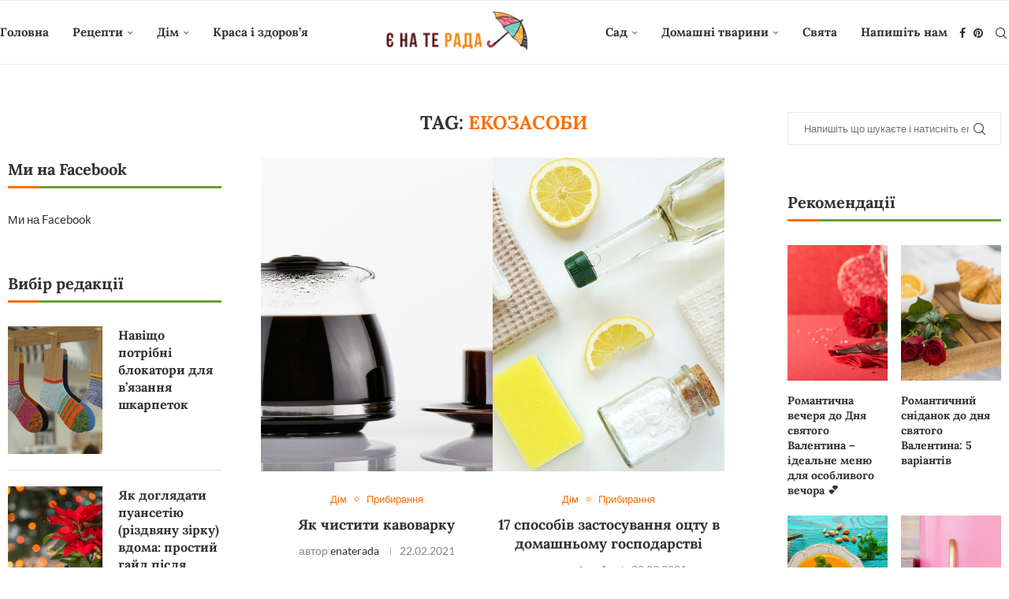

--- FILE ---
content_type: text/css
request_url: https://enaterada.com/wp-content/cache/wpfc-minified/k9daaeo4/8hsnb.css
body_size: 1956
content:
@font-face {
font-family: 'star';
src: url(//enaterada.com/wp-content/plugins/penci-review/fonts/star.eot);
src: url(//enaterada.com/wp-content/plugins/penci-review/fonts/star.eot?#iefix) format('embedded-opentype'),
url(//enaterada.com/wp-content/plugins/penci-review/fonts/star.woff) format('woff'),
url(//enaterada.com/wp-content/plugins/penci-review/fonts/star.ttf) format('truetype'),
url(//enaterada.com/wp-content/plugins/penci-review/fonts/star.svg#star) format('svg');
font-weight: normal;
font-style: normal;
}
.wrapper-penci-review {
margin-bottom: 25px;
margin-top: 20px;
border: 1px solid #dedede;
}
.penci-review-container {
padding: 25px;
}
.penci-review-thumb {
float: left;
width: 80px;
margin-right: 20px;
}
.penci-review-thumb img {
max-width: 100%;
height: auto;
}
.penci-review-metas {
display: block;
overflow: hidden;
}
.penci-review-metas .penci-review-meta {
margin-right: 15px;
display: inline-block;
color: #888;
font-size: 13px;
line-height: 1.5;
}
.penci-review-metas .penci-review-meta i {
font-size: 14px;
margin-right: 4px;
color: #aaa;
font-style: normal;
}
.penci-review-metas .penci-review-btnbuy {
float: left;
font-size: 12px;
font-weight: 700;
margin-top: 4px;
border: 1px solid;
padding: 0 12px;
height: 28px;
line-height: 26px;
color: var(--pcaccent-cl);
-moz-transition: 0.25s;
-webkit-transition: 0.25s;
transition: 0.25s;
}
.penci-review-metas .penci-review-btnbuy:hover {
background: var(--pcaccent-cl);
color: #fff;
border-color: var(--pcaccent-cl);
text-decoration: none;
}
.penci-review-container.penci-review-count {
border-bottom: 1px solid #dedede;
}
.penci-review-container.penci-review-count h4 {
font-size: 20px;
margin: 0;
}
.penci-review-container.penci-review-count h4 span,
.penci-review-container.penci-review-count h4 a {
font-family: inherit;
color: inherit;
font-size: inherit;
font-weight: inherit;
letter-spacing: inherit;
text-decoration: none !important;
}
.penci-review-schemas,
.penci-review-desc {
margin-top: 10px;
}
.post-entry .penci-review-desc p {
margin: 0;
}
.wrapper-penci-review .penci-review ul.penci-review-number {
padding: 0;
margin: 20px 0 0 0;
clear: both;
width: 100%;
}
.wrapper-penci-review .penci-review ul.penci-review-number li {
list-style: none;
margin-bottom: 18px;
}
.wrapper-penci-review .penci-review ul.penci-review-number li:last-child {
margin-bottom: 0;
}
.wrapper-penci-review .penci-review ul.penci-review-number li:before,
.wrapper-penci-review .penci-review ul.penci-review-number li:after,
ul.penci-review-number li .penci-review-text:before,
ul.penci-review-number li .penci-review-text:after,
.penci-review-row:before,
.penci-review-row:after,
.penci-review-point:before,
.penci-review-point:after {
content: '';
display: table;
}
.penci-review-text {
font-weight: bold;
}
.penci-review-point {
font-size: inherit;
display: inline-block;
}
.penci-review-container.penci-review-point {
display: block;
}
.penci-review-score {
float: right;
font-size: inherit;
}
.penci-review-process {
display: block;
height: 13px;
background: #e6e6e6;
width: 100%;
margin-top: 5px;
}
.penci-review-process span {
display: block;
height: 13px;
width: 0;
background: var(--pcaccent-cl);
}
.penci-review-number.star-rating .penci-review-process {
height: auto;
background: transparent;
width: fit-content;
position: relative;
}
.penci-review-number.star-rating .penci-review-process:before,
.penci-review-number.star-rating .penci-review-process span:before {
content: "SSSSS";
color: var(--pcborder-cl);
font-family: 'star';
letter-spacing: 0.05em;
font-size: 18px;
}
.penci-review-number.star-rating .penci-review-process span {
height: auto;
background: transparent;
overflow: hidden;
position: absolute;
top: 0;
left: 0;
right: 0;
}
.penci-review-number.star-rating .penci-review-process span:before {
color: #ffca00;
}
.penci-review-number.star-rating .penci-review-score {
display: none;
}
.penci-review-score-num.star-num-enable {
font-size: 28px;
}
.penci-review-score-num .pc-review-stars {
position: relative;
font-size: 28px;
display: inline-block;
vertical-align: top;
}
.penci-review-score-num .current-stars {
position: absolute;
top: 0;
left: 0;
color: #ffca00;
white-space: nowrap;
overflow: hidden;
}
body.rtl .penci-review-score-num .current-stars {
left: auto;
right: 0;
}
.wrapper-penci-review .penci-review ul.penci-review-number.star-rating li:before,
.wrapper-penci-review .penci-review ul.penci-review-number.star-rating li:after {
display: none;
}
.wrapper-penci-review .penci-review ul.penci-review-number.star-rating li {
overflow: hidden;
display: flex;
flex-wrap: wrap;
flex-direction: row;
justify-content: space-between;
align-items: center;
margin-bottom: 0;
border-bottom: 1px dotted var(--pcborder-cl);
}
.wrapper-penci-review .penci-review ul.penci-review-number.star-rating li:last-child {
border-bottom: 0;
}
.penci-review-row {
display: inline-block;
width: calc(100% + 24px);
margin-left: -12px;
margin-right: -12px;
vertical-align: top;
}
.penci-review-stuff,
.penci-review-average {
float: left;
display: inline-block;
width: 66.666%;
padding: 0 12px;
}
.penci-review-row.star-row-enable .penci-review-stuff {
margin-bottom: 20px;
}
.penci-review-row.star-row-enable .penci-review-stuff,
.penci-review-row.star-row-enable .penci-review-average {
float: none;
width: 100%;
}
.penci-review-average {
width: 33.333%;
}
.penci-review-average.full-w {
width: 100%;
margin: 0 !important;
}
.penci-review-stuff .penci-review-good {
width: 50%;
float: left;
display: inline-block;
padding: 0 12px;
}
.penci-review-stuff .penci-review-row.full-w .penci-review-good {
width: 100%;
}
.penci-review-stuff .penci-review-good h5 {
font-size: 15px;
margin-bottom: 15px;
}
.penci-review .penci-review-good ul {
padding: 0 0 0 0;
margin: 0;
}
.penci-review .penci-review-good ul li {
list-style: none;
padding-left: 18px;
margin-bottom: 7px;
}
.penci-review .penci-review-good ul li:last-child {
margin-bottom: 0;
}
.penci-review .penci-review-good ul li:before {
content: "\f058";
color: #22b162;
position: absolute;
left: 0;
top: 5px;
font-family: FontAwesome;
font-size: 14px;
line-height: 1;
background: none !important;
}
.penci-fawesome-ver5 .penci-review .penci-review-good ul li:before {
font-family: "Font Awesome 5 Free";
font-weight: 900;
}
.penci-review .penci-review-bad ul li:before {
content: "\f056";
color: #e03030;
}
.penci-review-score-total {
background: var(--pcaccent-cl);
color: #fff;
text-align: center;
padding: 16px 10px;
display: block;
}
.penci-review-score-total.only-score {
padding: 30px 10px;
}
.penci-review-score-num {
font-size: 56px;
font-family: 'Oswald', sans-serif;
line-height: 1;
font-weight: 400;
}
.penci-review-score-total span {
font-size: 12px;
}
.penci-piechart {
position: absolute;
display: inline-block;
vertical-align: top;
right: 20px;
top: 20px;
text-align: center;
width: 50px;
height: 50px;
z-index: 8;
}
body.rtl .penci-piechart {
right: auto;
left: 20px;
}
.penci-piechart.penci-piechart-small {
width: 34px;
height: 34px;
top: 7px;
right: 7px;
}
.penci-piechart.penci-piechart-small[data-size="28"] {
width: 28px;
height: 28px;
}
.penci-piechart.penci-piechart-small[data-size="28"] .penci-chart-text {
width: 28px;
height: 28px;
line-height: 28px;
}
.penci-chart-text {
width: 50px;
height: 50px;
font-size: 16px;
position: absolute;
left: 0;
top: 0;
line-height: 50px;
font-family: 'Oswald', sans-serif;
font-weight: 400;
color: #fff;
}
body.rtl .penci-chart-text {
left: auto;
right: 0;
}
.penci-piechart-small .penci-chart-text {
width: 34px;
height: 34px;
font-size: 12px;
line-height: 34px;
}
.penci-rv-sm-show.stars-rating {
position: absolute;
top: 15px;
right: 15px;
z-index: 9;
color: var(--pcborder-cl);
line-height: 1;
}
.penci-rv-sm-show.stars-rating.penci-stars-small{
top: 7px;
right: 7px;
left: auto;
}
.penci-rv-sm-show.stars-rating .star-progress {
display: inline-block;
overflow: hidden;
white-space: nowrap;
font-size: 12px;
vertical-align: top;
}
.penci-rv-sm-show.stars-rating .normal-stars {
color: var(--pcborder-cl);
}
.penci-rv-sm-show.stars-rating .rate-stars {
position: absolute;
top: 0;
left: 0;
color: #ffca00;
}
body.rtl .penci-rv-sm-show.stars-rating .rate-stars {
left: auto;
right: 0;
}
.penci-rv-sm-show.stars-rating .star-progress:before {
content: "SSSSS";
display: inline-block;
font-family: 'star';
}
.penci-mega-post .penci-rv-sm-show.stars-rating {
right: 15px;
left: auto;
}
body.rtl .penci-mega-post .penci-rv-sm-show.stars-rating {
left: auto;
right: 10px;
}
@media only screen and (max-width: 767px) {
.penci-review-stuff, .penci-review-average,
.penci-review-stuff .penci-review-good {
width: 100%;
}
.penci-review-score-total,
.penci-review-stuff .penci-review-bad {
margin-top: 20px;
}
.penci-review-container.penci-review-count h4 {
font-size: 18px;
}
}
@media only screen and (max-width: 479px) {
.penci-review-thumb {
display: none;
}
.penci-review-metas .penci-review-meta {
display: block;
margin-bottom: 4px;
}
}
.penci-review-average .pc-review-stars .fa-star:before {
content: "S";
font-family: 'star';
}
body.rtl .penci-piechart.penci-piechart-small {
right: auto;
left: 7px;
}

--- FILE ---
content_type: text/css
request_url: https://enaterada.com/wp-content/cache/wpfc-minified/qj0kjpzg/8hsnb.css
body_size: 3633
content:
@font-face {
font-family: "ficon";
src: url(//enaterada.com/wp-content/plugins/penci-recipe/fonts/ficon.eot);
src: url(//enaterada.com/wp-content/plugins/penci-recipe/fonts/ficon.eot?#iefix) format("embedded-opentype"),
url(//enaterada.com/wp-content/plugins/penci-recipe/fonts/ficon.woff2) format("woff2"),
url(//enaterada.com/wp-content/plugins/penci-recipe/fonts/ficon.woff) format("woff"),
url(//enaterada.com/wp-content/plugins/penci-recipe/fonts/ficon.ttf) format("truetype"),
url(//enaterada.com/wp-content/plugins/penci-recipe/fonts/ficon.svg#ficon) format("svg");
font-weight: normal;
font-style: normal;
font-stretch: normal;
font-display: swap;
}
@media screen and (-webkit-min-device-pixel-ratio:0) {
@font-face {
font-family: "ficon";
src: url(//enaterada.com/wp-content/plugins/penci-recipe/fonts/ficon.svg#ficon) format("svg");
font-display: swap;
}
}
[class^="ficon-"], [class*=" ficon-"]{
font-size: 14px;
}
[class^="ficon-"]:before, [class*=" ficon-"]:before,
[class^="ficon-"]:after, [class*=" ficon-"]:after {   
font-family: ficon;
font-size: inherit;
font-style: normal;
}
.ficon-salad:before { content: "\f100"; }
.ficon-cucumber:before { content: "\f101"; }
.ficon-nuts:before { content: "\f102"; }
.ficon-cooking:before { content: "\f103"; }
.ficon-clock:before { content: "\f104"; }
.ficon-hot-food:before { content: "\f105"; }
.ficon-fire:before { content: "\f106"; } .wrapper-penci-recipe{
margin-bottom: 25px;
margin-top: 20px;
clear: both;
}
.wrapper-penci-recipe.showing-tagged-recipe{
margin-bottom: 0;
}
.penci-recipe {
border: 1px solid #dedede;
padding: 25px 25px 6px;
}
.showing-tagged-recipe .penci-recipe{
padding-bottom: 20px;
}
.penci-recipe .swp_social_panel{
display: none !important;
}
.penci-recipe.penci-recipe-hide-featured{
padding-top: 20px;
}
.penci-recipe-heading {
border-bottom: 1px solid #dedede;
margin: 0 -25px 25px -25px;
padding: 0;
overflow: visible;
}
.precipe-style-1 .penci-recipe-heading{
overflow: hidden;
}
.precipe-style-1 .penci-recipe-heading{
padding: 0 25px 20px;
}
.penci-recipe-thumb {
float: left;
width: 80px;
margin-right: 20px;
}
.penci-recipe-thumb img{
max-width: 100%;
height: auto;
}
.penci-recipe-metades {
display: block;
overflow: hidden;
}
.post-entry .penci-recipe-heading .recipe-title-nooverlay {
font-size: 20px;
float: left;
color: #313131;
margin-bottom: 8px;
}
.penci-recipe-heading a.penci-recipe-print {
float: right;
font-size: 12px;
font-weight: 700;
margin-top: 4px;
border: 1px solid;
padding: 0 12px;
height: 28px;
line-height: 26px;
color: #6eb48c;
-moz-transition: 0.25s;
-webkit-transition: 0.25s;
transition: 0.25s;
}
.penci-recipe-heading a.penci-recipe-print i {
margin-right: 4px;
font-size: 13px;
}
.penci-recipe-heading a.penci-recipe-print:hover {
background: #6eb48c;
color: #fff;
border-color: #6eb48c;
text-decoration: none;
}
.penci-recipe-heading .penci-recipe-meta,
.penci-recipe-rating {
clear: both;
color: #888;
font-size: 13px;
line-height: 1.5;
}
.penci-recipe-heading .penci-recipe-meta {
margin-left: 1px;
}
.penci-recipe-heading .penci-recipe-meta span {
margin-right: 15px;
}
.penci-recipe-heading .penci-recipe-meta span.remeta-item{
margin-right: 0;
}
.penci-recipe-heading .penci-recipe-meta span.servings {
margin-right: 0;
}
.penci-recipe-heading .penci-recipe-meta span time {
margin: 0;
padding: 0;
font-size: inherit;
font-weight: inherit;
color: inherit;
}
.penci-recipe-heading .penci-recipe-meta span i,
.penci-ficon.ficon-fire {
font-size: 16px;
margin-right: 2px;
color: #aaa;
}
.penci-ficon.ficon-fire{
margin-right: 4px;
}
.post-entry .penci-recipe-title {
font-size: 15px;
color: #888;
margin-bottom: 18px;
text-transform: uppercase;
}
.penci-recipe-ingredients {
border-bottom: 1px solid #dedede;
margin: 0 -25px 25px -25px;
padding: 0 20px 30px;
}
.penci-recipe .penci-recipe-ingredients h4.recipe-ingredient-heading{
font-size: 16px;
margin: 15px 0 15px -18px;
}
.penci-recipe-ingredients ul {
margin: 0;
padding-left: 18px;
}
.penci-recipe-ingredients ul li {
padding-bottom: 6px;
line-height: 1.6;
list-style: none;
position: relative;
margin-bottom: 0;
}
.penci-recipe-ingredients ul li:before {
content: "";
position: absolute;
width: 4px;
height: 4px;
border: 1px solid;
display: inline-block;
top: 8px;
left: -16px;
transform: rotate(-45deg);
-webkit-transform: rotate(-45deg);
background: none !important;
opacity: 0.5;
}
.penci-recipe-ingredients ul li:last-child,
.penci-recipe-ingredients.penci-recipe-ingre-visual ul li:last-child{
margin: 0;
padding: 0;
}
.penci-recipe-ingredients.penci-recipe-ingre-visual ul {
margin-bottom: 12px;
padding-left: 15px;
}
.penci-recipe-ingredients.penci-recipe-ingre-visual ul li {
padding-bottom: 0;
margin-bottom: 7px;
position: relative;
list-style-type: square;
line-height: 1.7;
}
.penci-recipe-ingredients.penci-recipe-ingre-visual ul li:before {
content: none;
}
.penci-recipe-notes {
border-top: 1px solid #dedede;
margin: 10px -25px 0;
padding: 25px 25px 15px;
}
.post-entry .penci-recipe-notes.penci-recipe-notes-novisual p {
margin: 0;
}
.penci-recipe-notes .penci-recipe-title {
margin-bottom: 8px;
}
.wrapper-penci-recipe .penci-recipe-method ul,
.wrapper-penci-recipe .penci-recipe-method ol {
padding-left: 18px;
}
.penci-recipe-rating {
margin-top: 6px;
}
.penci_rateyo {
display: inline-block;
vertical-align: top;
top: 2px;
}
.penci-nutrition{
display: none;
}
.penci-nutrition.penci-show-nutrition{
display: block;
}
.penci-hide-nutrition {
display: none !important;
}
.penci-nutrition > .nutrition-item:after{
content: ',';
font-family: inherit;
color: inherit;
font-size: inherit;
font-weight: inherit;
letter-spacing: inherit;
margin-right: 5px;
}
.penci-nutrition > .nutrition-item:last-child:after{
content: none;
display: none;
}
.nutrition-lable {
margin-right: 5px;
} .precipe-style-2{
padding-top: 0;
}
.precipe-style-2 .penci-recipe-thumb{
float: none;
width: 100%;
display: block;
margin: -1px -1px 20px -1px;
width: calc( 100% + 2px );
position: relative;
padding-bottom: 60%;
}
.precipe-style-2 .penci-recipe-thumb img{
width: 100%;
object-fit: cover;
position: absolute;
left: 0;
right: 0;
object-position: 50% 50%;
top: 0;
bottom: 0;
height: 100%;
}
.precipe-style-2 .penci-recipe-metades{
padding: 0 25px;
margin-bottom: 25px;
}
.post-entry .penci-recipe-heading .recipe-title-overlay{
position: absolute;
z-index: 3;
left: 0;
right: 0;
bottom: 20px;
font-size: 24px;
color: #fff;
line-height: 1.3;
width: 100%;
padding: 0 25px;
margin: 0 !important;
}
.post-entry .precipe-style-2 .penci-recipe-heading .recipe-title-overlay{
bottom: 25px;
}
.recipe-header-overlay{
position: absolute;
top: 0;
left: 0;
right: 0;
bottom: 0;
z-index: 1;
background: -moz-linear-gradient(top, transparent 60%, #000 100%);
background: -webkit-linear-gradient(top, transparent 60%, #000 100%);
background: -o-linear-gradient(top, transparent 60%, #000 100%);
background: -ms-linear-gradient(top, transparent 60%, #000 100%);
background: linear-gradient(to bottom, transparent 60%, #000 100%);
filter: progid:DXImageTransform.Microsoft.gradient(startColorstr='#00000000', endColorstr='#b3000000', GradientType=0);
-webkit-transition: opacity .4s ease 0s;
-moz-transition: opacity .4s ease 0s;
-o-transition: opacity .4s ease 0s;
transition: opacity .4s ease 0s;
opacity: 0.8;
}
.wrapper-buttons-overlay{
position: absolute;
bottom: -25px;
z-index: 4;
right: 25px;
display: inline-block;
}
.wrapper-buttons-overlay a{
display: inline-block;
vertical-align: top;
width: 50px;
height: 50px;
border-radius: 50%;
text-align: center;
text-decoration: none !important;
font-size: 14px;
color: #fff !important;
line-height: 1.2;
background-color: #6eb48c;
-webkit-box-shadow: 0 5px 20px #6eb48c;
box-shadow: 0 5px 20px #6eb48c;
border: none;
padding: 7px 0;
transition: all 0.3s;
-webkit-transition: all 0.3s;
margin-right: 10px;
}
.wrapper-buttons-overlay > a:last-of-type{
margin-right: 0;
}
.wrapper-buttons-overlay a i,
.post-entry .wrapper-buttons-overlay a i{
display: block;
margin-bottom: 4px;
font-size: 16px;
}
.wrapper-buttons-overlay .penci-recipe-pin{
background: #c62026;
-webkit-box-shadow: 0 5px 20px #c62026;
box-shadow: 0 5px 20px #c62026;
}
.precipe-style-2 .penci-recipe-heading .penci-recipe-meta{
border: 1px solid #dedede;
display: flex;
-ms-flex-wrap: wrap;
flex-wrap: wrap;
}
.precipe-style-2 .penci-recipe-heading .penci-recipe-meta > span {
margin-right: 15px;
margin: 0;
-ms-flex: 1 0 25%;
flex: 1 0 25%;
padding: 10px 1.5%;
position: relative;
text-align: center;
border-right: 1px solid #dedede;
}
.precipe-style-2 .penci-recipe-heading .penci-recipe-meta > span:last-child{
border-right: none;
}
.precipe-style-2 .penci-recipe-heading .penci-recipe-meta span i, 
.precipe-style-2 .penci-recipe-heading .penci-recipe-meta span span, 
.precipe-style-2 .penci-recipe-heading .penci-recipe-meta span time {
display: block;
margin: 0;
}
.precipe-style-2 .penci-recipe-heading .penci-recipe-meta span span.nutrition-item{
display: inline-block;
}
.penci-nutrition-meta{
display: none;
}
.penci-show-nutrition{
display: block;
}
.precipe-style-2 .penci-recipe-heading .penci-recipe-meta span i, 
.precipe-style-2 .penci-ficon.ficon-fire{
font-size: 24px;
}
.precipe-style-2 .penci-recipe-rating{
margin-bottom: 15px;
}
.penci-recipe-overtitle .penci-recipe-rating{
margin-top: 0;
}
.precipe-style-2 .penci-recipe-heading .penci-recipe-meta span.remeta-item {
font-weight: bold;
font-size: 14px;
color: #313131;
display: block;
padding: 2px 0 3px;
} .precipe-style-3.penci-recipe-overtitle .wrapper-buttons-overlay{
bottom: 20px;
}
.precipe-style-3 .wrapper-buttons-overlay{
bottom: 25px;
display: block;
left: 0;
right: 0;
width: 100%;
padding: 0 25px;
}
.post-entry .precipe-style-3 .penci-recipe-heading .recipe-title-overlay{
position: relative;
left: auto;
right: auto;
bottom: auto;
padding: 0;
margin-top: 15px !important;
}
.precipe-style-3 .wrapper-buttons-overlay a i, 
.post-entry .precipe-style-3 .wrapper-buttons-overlay a i{
display: inline-block;
margin-bottom: 0;
font-size: inherit;
margin-right: 2px;
}
.precipe-style-3 .wrapper-buttons-overlay a{
height: 36px;
line-height: 36px;
width: auto;
padding: 0 20px;
border-radius: 0;
-webkit-border-radius: 0;
box-shadow: none !important;
-webkit-box-shadow: none !important;
} .precipe-style-4{
border: 5px solid #555 !important;
padding-top: 0;
margin-top: 97px;
}
.precipe-style-4 .penci-recipe-heading{
background: #555;
padding: 25px 22px;
border-bottom: none !important;
}
.precipe-style-4 .penci-recipe-thumb{
float: none;
text-align: center;
display: block;
width: 100%;
transform: translateY(-107px);
-webkit-transform: translateY(-107px);
margin-bottom: 18px;
}
.precipe-style-4 .penci-recipe-thumb .recipe-thumb-top{
width: 160px;
height: 160px;
display: inline-block;
border-radius: 50%;
overflow: hidden;
border: 5px solid #555;
vertical-align: top;
position: relative;
}
.precipe-style-4 .penci-recipe-thumb img{
width: 100%;
object-fit: cover;
position: absolute;
left: 0;
right: 0;
object-position: 50% 50%;
top: 0;
bottom: 0;
height: 100%;
}
.precipe-style-4 .penci-recipe-metades{
margin-top: -107px;
text-align: center;
}
.post-entry .precipe-style-4 .penci-recipe-heading .recipe-title-nooverlay{
float: none;
position: relative;
padding-bottom: 16px;
color: #fff;
margin-bottom: 16px;
}
.post-entry .precipe-style-4 .penci-recipe-heading .recipe-title-nooverlay:after{
content: "";
position: absolute;
width: 90%;
height: 2px;
background: #777;
bottom: 0;
left: 5%;
}
.wrapper-buttons-style4{
text-align: center;
margin-bottom: 15px;
margin-left: -12px;
margin-right: -12px;
}
.wrapper-buttons-style4 .wrapper-col-btn{
display: block;
float: left;
width: 50%;
padding: 0 12px;
margin-bottom: 10px;
}
.wrapper-buttons-style4 a{
display: block;
height: 48px;
line-height: 48px;
text-align: center;
background: #6eb48c;
color: #fff !important;
text-decoration: none !important;
font-size: 16px;
text-transform: uppercase;
font-weight: bold;
transition: all 0.3s;
-webkit-transition: all 0.3s;
}
.wrapper-buttons-style4 a:hover{
opacity: 0.85;
}
.wrapper-buttons-style4 .penci-recipe-pin{
background: #c62026;
}
.precipe-style-4 .penci-recipe-heading .penci-recipe-meta, 
.precipe-style-4 .penci-recipe-rating{
color: #fff;
}
.precipe-style-4 .penci-recipe-heading .penci-recipe-meta span.remeta-item{
opacity: 0.8;
}
.precipe-style-4 .penci-recipe-heading .penci-recipe-meta span i, 
.precipe-style-4 .penci-ficon.ficon-fire{
color: #fff;
} .penci-recipe-hide-featured.precipe-style-4{
padding-top: 0;
margin-top: 0;
}
.penci-recipe-hide-featured.precipe-style-4 .penci-recipe-metades{
margin-top: 0;
} .penci-recipe-action-buttons{
text-align: center;
margin: 20px 0 20px;
display: block;
}
.penci-recipe-action-buttons:before,
.penci-recipe-action-buttons:after,
.wrapper-buttons-style4:before,
.wrapper-buttons-style4:after{
content: "";
display: table;
clear: both;
}
.penci-recipe-action-buttons.buttons-align-left{
text-align: left;
}
.penci-recipe-action-buttons.buttons-align-right{
text-align: right;
}
.penci-recipe-action-buttons .penci-recipe-button{
padding: 10px 20px;
color: #fff;
font-size: 14px;
background: #313131;
outline: none;
text-decoration: none !important;
margin: 0 8px 10px;
transition: all 0.3s;
-webkit-transition: all 0.3s;
display: inline-block;
}
.penci-recipe-action-buttons .penci-recipe-button i{
margin-right: 6px;
}
.penci-recipe-action-buttons .penci-recipe-button:hover{
background: #6eb48c;
}
.penci-recipe-action-buttons.buttons-align-left .penci-recipe-button{
margin: 0 16px 0 0;
}
.penci-recipe-action-buttons.buttons-align-right .penci-recipe-button{
margin: 0 0 0 16px;
}
.penci-recipe-tagged{
margin-bottom: 25px;
padding: 25px;
background: #555;
}
.penci-recipe-tagged .prt-wrap-span{
display: block;
text-align: center;
}
.penci-recipe-tagged .prt-icon{
margin-top: -44px;
margin-bottom: 5px;
}
.penci-recipe-tagged .prt-icon span{
width: 48px;
height: 48px;
line-height: 48px;
text-align: center;
color: #fff;
background: #6eb48c;
border-radius: 50%;
-webkit-border-radius: 50%;
display: inline-block;
vertical-align: top;
font-size: 30px;
}
.penci-recipe-tagged .prt-wrap-spantext{
}
.penci-recipe-tagged .prt-span-heading{
color: #fff;
font-size: 20px;
text-transform: uppercase;
font-weight: var(--pchead-wei);
display: block;
line-height: 1.3;
margin-bottom: 6px;
}
.penci-recipe-tagged .prt-span-des,
.penci-recipe-tagged .prt-span-des *{
color: #fff !important;
font-size: 15px;
line-height: 1.5;
}
.penci-recipe-tagged .prt-span-des a{
text-decoration: underline !important;
} .penci-recipe-index-wrap h4.recipe-index-heading {
font-size: 18px;
text-transform: uppercase;
position: relative;
margin-bottom: 25px;
line-height: 1.3;
color: #777;
overflow: hidden;
text-align: center;
}
.penci-recipe-index-wrap h4.recipe-index-heading > span {
position: relative;
display: inline-block;
vertical-align: top;
padding-right: 15px;
padding-left: 15px;
color: inherit;
background: none;
font-family: inherit;
font-size: inherit;
}
.penci-recipe-index-wrap h4.recipe-index-heading > span:before,
.penci-recipe-index-wrap h4.recipe-index-heading > span:after {
content: "";
width: 2000px;
left: 100%;
position: absolute;
top: 50%;
border-top: 1px solid;
opacity: 0.4;
}
.penci-recipe-index-wrap h4.recipe-index-heading > span:before {
left: auto;
right: 100%;
}
.penci-recipe-index-wrap h4.recipe-index-heading a {
color: inherit;
background: none;
font-family: inherit;
font-size: inherit;
text-decoration: none;
}
.penci-recipe-index-wrap ul.penci-recipe-index {
padding: 0;
margin-left: -10px;
margin-right: -10px;
width: 100%;
width: calc( 100% + 20px );
display: inline-block;
vertical-align: top;
margin-bottom: 10px;
}
.penci-recipe-index-wrap ul.penci-recipe-index:before,
.penci-recipe-index-wrap ul.penci-recipe-index:after {
clear: both;
content: "";
}
.penci-recipe-index-wrap ul.penci-recipe-index li {
width: 33.333333%;
float: left;
padding: 0 10px;
margin-bottom: 30px;
list-style: none;
line-height: normal;
text-align: center;
}
.penci-recipe-index-wrap ul.penci-recipe-index.column-2 li {
width: 50%;
}
.penci-recipe-index-wrap ul.penci-recipe-index.column-4 li {
width: 25%;
}
.penci-recipe-index-wrap ul.penci-recipe-index.column-2 li:nth-child(2n+1),
.penci-recipe-index-wrap ul.penci-recipe-index.column-3 li:nth-child(3n+1),
.penci-recipe-index-wrap ul.penci-recipe-index.column-4 li:nth-child(4n+1){
clear: both;
}
.penci-recipe-index-wrap ul.penci-recipe-index li article {
margin: 0;
}
.penci-index-post-img {
margin-bottom: 17px;
transition: opacity 0.3s;
-webkit-transition: opacity 0.3s;
}
.penci-index-post-img:hover {
opacity: 0.85;
}
.penci-index-post-img .penci-holder-size-horizontal:before {
padding-top: 66.6667%;
}
.penci-index-post-img .penci-holder-size-square:before {
padding-top: 100%;
}
.penci-index-post-img .penci-holder-size-vertical:before {
padding-top: 135.4%;
}
.penci-recipe-index .cat {
display: block;
clear: both;
margin-bottom: 4px;
}
.penci-recipe-index .cat > a.penci-cat-name {
font-size: 12px;
}
.penci-recipe-index-wrap h2.penci-recipe-index-title {
margin: 0 0 0 0;
line-height: 1;
}
.penci-recipe-index-wrap .penci-recipe-index-title a {
font-size: 16px;
text-decoration: none;
color: #313131;
transition: all 0.3s;
-webkit-transition: all 0.3s;
line-height: 1.3;
letter-spacing: 0;
font-family: inherit;
vertical-align: top;
display: inline-block;
}
.penci-recipe-index-wrap .penci-recipe-index-title a:hover {
opacity: 0.7;
}
.penci-recipe-index .date {
font-size: 13px;
color: #888888;
margin-top: 3px;
display: block;
}
.penci-recipe-index-wrap .penci-index-more-link {
line-height: 1;
text-align: center;
margin-top: -10px;
margin-bottom: 40px;
}
.penci-recipe-index-wrap .penci-index-more-link a{
display: inline-block;
background: #313131;
padding: 0 25px;
height: 32px;
line-height: 32px;
text-decoration: none;
color: #fff;
transition: all 0.3s;
-webkit-transition: all 0.3s;
text-transform: uppercase;
font-family: var(--pchead-font);
font-weight: var(--pchead-wei);
font-size: 13px;
}
.penci-recipe-index-wrap .penci-index-more-link a:hover {
opacity: 0.8;
}
.penci-recipe-index-wrap .penci-index-more-link a i {
margin-left: 4px;
}
@media only screen and (max-width: 767px) {
.post-entry .penci-recipe-heading .recipe-title-nooverlay{
display: block;
float: none;
}
.penci-recipe-heading a.penci-recipe-print{
float: none;
display: inline-block;
height: 26px;
line-height: 24px;
}
.penci-recipe-heading .penci-recipe-meta {
margin-top: 15px;
}
.penci-recipe-index-wrap ul.penci-recipe-index li,
.penci-recipe-index-wrap ul.penci-recipe-index.column-4 li,
.penci-recipe-index-wrap ul.penci-recipe-index.column-3 li{
width: 50%;
}
.penci-recipe-index-wrap ul.penci-recipe-index.column-2 li:nth-child(2n+1),
.penci-recipe-index-wrap ul.penci-recipe-index.column-3 li:nth-child(3n+1),
.penci-recipe-index-wrap ul.penci-recipe-index.column-4 li:nth-child(4n+1) {
clear: none;
}
.penci-recipe-index-wrap ul.penci-recipe-index.column-2 li:nth-child(2n+1),
.penci-recipe-index-wrap ul.penci-recipe-index.column-3 li:nth-child(2n+1),
.penci-recipe-index-wrap ul.penci-recipe-index.column-4 li:nth-child(2n+1) {
clear: both;
}
.precipe-style-2 .penci-recipe-heading .penci-recipe-meta > span{
flex: 1 0 50%;
}
.precipe-style-2 .penci-recipe-heading .penci-recipe-meta > span:nth-of-type(1),
.precipe-style-2 .penci-recipe-heading .penci-recipe-meta > span:nth-of-type(2){
border-bottom: 1px solid #dedede;
}
}
@media only screen and (max-width: 479px) {
.penci-recipe-thumb{
float: none;
width: 100%;
margin-bottom: 20px;
margin-right: 0;
}
.penci-recipe-heading .penci-recipe-meta > span {
display: block;
margin-bottom: 4px;
}
.penci-recipe-heading .penci-recipe-meta > span:last-child {
margin-bottom: 0;
}
.penci-recipe-index-wrap ul.penci-recipe-index.column-2 li,
.penci-recipe-index-wrap ul.penci-recipe-index.column-4 li,
.penci-recipe-index-wrap ul.penci-recipe-index.column-3 li{
width: 100%;
float: none;
}
.penci-recipe-index-wrap ul.penci-recipe-index.column-2 li:nth-child(2n+1),
.penci-recipe-index-wrap ul.penci-recipe-index.column-3 li:nth-child(2n+1),
.penci-recipe-index-wrap ul.penci-recipe-index.column-4 li:nth-child(2n+1) {
clear: both;
}
.penci-recipe-index-wrap ul.penci-recipe-index li article {
margin-left: auto;
margin-right: auto;
}
.wrapper-buttons-style4 .wrapper-col-btn{
float: none;
width: 100%;
}
}